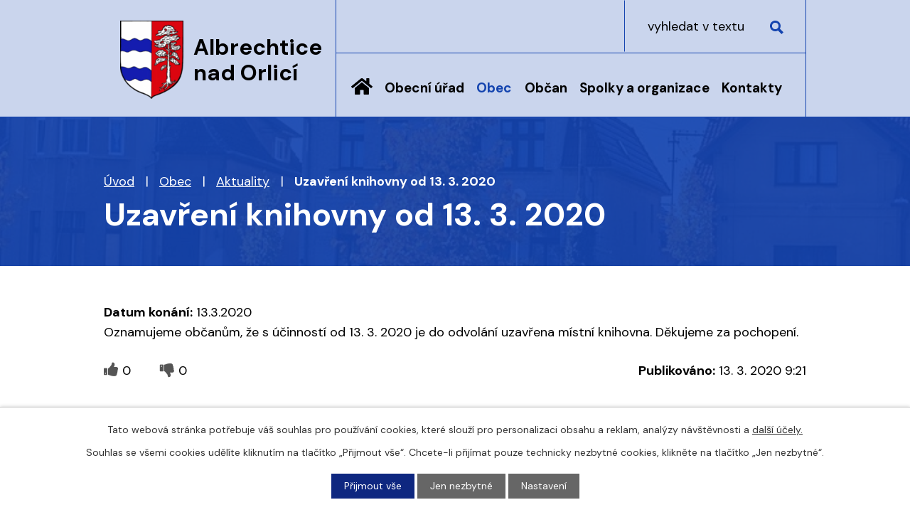

--- FILE ---
content_type: text/html; charset=utf-8
request_url: https://www.albrechtice-nad-orlici.cz/aktuality/uzavreni-knihovny-od-13-3-2020
body_size: 12419
content:
<!DOCTYPE html>
<html lang="cs" data-lang-system="cs">
	<head>



		<!--[if IE]><meta http-equiv="X-UA-Compatible" content="IE=EDGE"><![endif]-->
			<meta name="viewport" content="width=device-width, initial-scale=1, user-scalable=yes">
			<meta http-equiv="content-type" content="text/html; charset=utf-8" />
			<meta name="robots" content="index,follow" />
			<meta name="author" content="Antee s.r.o." />
			<meta name="description" content="Oznamujeme občanům, že s účinností od 13. 3. 2020 je do odvolání uzavřena místní knihovna. Děkujeme za pochopení." />
			<meta name="keywords" content="Albrechtice nad Orlicí, obec, Orlice, Týniště nad Orlicí, Poorlicko" />
			<meta name="google-site-verification" content="ro7iU48J7WLR62jJApGZ320OVyaLa1wU176JizpZOhk" />
			<meta name="viewport" content="width=device-width, initial-scale=1, user-scalable=yes" />
<title>Uzavření knihovny od 13. 3. 2020 | Albrechtice nad Orlicí</title>

		<link rel="stylesheet" type="text/css" href="https://cdn.antee.cz/jqueryui/1.8.20/css/smoothness/jquery-ui-1.8.20.custom.css?v=2" integrity="sha384-969tZdZyQm28oZBJc3HnOkX55bRgehf7P93uV7yHLjvpg/EMn7cdRjNDiJ3kYzs4" crossorigin="anonymous" />
		<link rel="stylesheet" type="text/css" href="/style.php?nid=Q1dR&amp;ver=1726553838" />
		<link rel="stylesheet" type="text/css" href="/css/libs.css?ver=1685025059" />
		<link rel="stylesheet" type="text/css" href="https://cdn.antee.cz/genericons/genericons/genericons.css?v=2" integrity="sha384-DVVni0eBddR2RAn0f3ykZjyh97AUIRF+05QPwYfLtPTLQu3B+ocaZm/JigaX0VKc" crossorigin="anonymous" />

		<script src="/js/jquery/jquery-3.0.0.min.js" ></script>
		<script src="/js/jquery/jquery-migrate-3.1.0.min.js" ></script>
		<script src="/js/jquery/jquery-ui.min.js" ></script>
		<script src="/js/jquery/jquery.ui.touch-punch.min.js" ></script>
		<script src="/js/libs.min.js?ver=1685025059" ></script>
		<script src="/js/ipo.min.js?ver=1685025035" ></script>
			<script src="/js/locales/cs.js?ver=1685013959" ></script>

			<script src='https://www.google.com/recaptcha/api.js?hl=cs&render=explicit' ></script>

		<link href="/uredni-deska?action=atom" type="application/atom+xml" rel="alternate" title="Úřední deska">
		<link href="/aktuality?action=atom" type="application/atom+xml" rel="alternate" title="Aktuality">
		<link href="/skola?action=atom" type="application/atom+xml" rel="alternate" title="Základní škola a mateřská škola Albrechtice n.O.">
		<link href="/podklady-pro-jednani-zastupitelstva?action=atom" type="application/atom+xml" rel="alternate" title="Podklady pro jednání zastupitelstva">
		<link href="/odpady?action=atom" type="application/atom+xml" rel="alternate" title="Odpady">
		<link href="/kalendar-starosty-aktualne?action=atom" type="application/atom+xml" rel="alternate" title="Kalendář starosty - aktuálně">
		<link href="/zpravodaj-obce?action=atom" type="application/atom+xml" rel="alternate" title="Zpravodaj">
		<link href="/rozpocet-rozpoctova-opatreni?action=atom" type="application/atom+xml" rel="alternate" title="Rozpočet, rozpočtová opatření">
<meta name="format-detection" content="telephone=no">
<link rel="preconnect" href="https://fonts.googleapis.com">
<link rel="preconnect" href="https://fonts.gstatic.com" crossorigin>
<link href="https://fonts.googleapis.com/css2?family=DM+Sans:wght@400;700&amp;display=fallback" rel="stylesheet">
<link href="/image.php?nid=591&amp;oid=9729807&amp;width=32" rel="icon" type="image/png">
<link rel="shortcut icon" href="/image.php?nid=591&amp;oid=9729807&amp;width=32">
<script>
//posun h1
ipo.api.live('h1', function(el) {
if( !document.getElementById('page9715581') && $("#system-menu").length != 1 && !$(".error").length )
{
if (window.innerWidth >= 1025)
{
$(el).wrap("<div class='wrapper-h1 layout-container' />");
$(".wrapper-h1").insertAfter("#iponavigation p");
}
}
});
//převod úvodní fotky na drobečkovou navigaci
ipo.api.live('body', function(el) {
if( ( !document.getElementById('page9715581') ) && ( !$(".error").length ) )
{
if( $(el).find(".subpage-background").length )
{
var image_back = $(el).find(".subpage-background .boxImage > div").attr("style");
$(el).find("#iponavigation").attr("style", image_back);
}
}
});
//funkce pro zobrazování a skrývání vyhledávání
ipo.api.live(".header-fulltext > a", function(el){
var ikonaLupa = $(el).find(".ikona-lupa");
$(el).click(function(e) {
e.preventDefault();
$(this).toggleClass("search-active");
$("body").toggleClass("search-active");
if($(this).hasClass("search-active"))
{
$(ikonaLupa).text('X');
$(ikonaLupa).attr("title","Zavřít vyhledávání");
}
else
{
$(this).removeClass("search-active");
$("body").removeClass("search-active");
$(ikonaLupa).attr("title","Otevřít vyhledávání");
$(".elasticSearchForm input[type=text]").val("");
}
$(".elasticSearchForm input[type=text]").focus();
});
});
ipo.api.live("body", function(el){
//přesun vyhledávání
$(el).find(".elasticSearchForm").appendTo(".header-fulltext");
//funkce pro zobrazování, skrývání vyhledávání a ovládání na desktopu
$(el).find(".elasticSearchForm input[type='text']").on("click change focus", function() {
if ( $(this).val() )
{
$(el).find(".elasticSearchForm").addClass("active");
}
else
{
$(el).find(".elasticSearchForm").removeClass("active");
}
});
});
//zjištění počet položek submenu
ipo.api.live('#ipotopmenuwrapper ul.topmenulevel2', function(el) {
$(el).find("> li").each(function( index, es ) {
if(index == 9)
{
$(el).addClass("two-column");
}
});
});
//označení položek, které mají submenu
ipo.api.live('#ipotopmenu ul.topmenulevel1 li.topmenuitem1', function(el) {
var submenu = $(el).find("ul.topmenulevel2");
if (window.innerWidth <= 1024)
{
if (submenu.length)
{
$(el).addClass("hasSubmenu");
$(el).find("> a").after("<span class='open-submenu' />");
}
}
});
//wrapnutí spanu do poležek první úrovně
ipo.api.live('#ipotopmenu ul.topmenulevel1 li.topmenuitem1 > a', function(el) {
if (window.innerWidth <= 1024)
{
$(el).wrapInner("<span>");
}
});
//rozbaleni menu
$(function() {
if (window.innerWidth <= 1024)
{
$(".topmenulevel1 > li.hasSubmenu").each(function( index, es ) {
if( $(es).hasClass("active") )
{
$(".topmenulevel1 > li.hasSubmenu.active ul.topmenulevel2").css("display","block");
$(".topmenulevel1 > li.hasSubmenu.active .open-submenu").addClass("see-more");
}
$(es).find(".open-submenu").click(function(e) {
if( $(es).hasClass("active") && $(this).hasClass("see-more") )
{
$(this).removeClass("see-more");
$(es).find("ul.topmenulevel2").css("display","none");
}
else{
$(this).toggleClass("see-more");
if($(this).hasClass("see-more")) {
$("ul.topmenulevel2").css("display","none");
$(this).next("ul.topmenulevel2").css("display","block");
$(".topmenulevel1 > li > a").removeClass("see-more");
$(this).addClass("see-more");
} else {
$(this).removeClass("see-more");
$(this).next("ul.topmenulevel2").css("display","none");
}
}
});
});
}
});
//záložky
$(document).ready(function() {
$(".zalozky-menu a").click(
function(e) {
e.preventDefault();
if ($(this).closest("li").attr("id") != "current") {
$(".zalozky-content").find("div[id^='tab']").hide();
$(".zalozky-menu li").attr("id", "");
$(this).parent().attr("id", "current");
$('#tab-' + $(this).parent().data('name')).fadeIn();
if ($(window).width() <= 1024) {
$('html, body').animate({
scrollTop: $('#tab-' + $(this).parent().data('name')).offset().top
}, 2000);
window.location.hash = "#" + $(this).parent().data("name");
}
}
}
);
$(".zalozky-content").find("[id^='tab']").hide();
var anchor = window.location.hash;
if (anchor) {
anchor = anchor.substr(1);
var element = window.document.getElementsByClassName("tab-" + anchor)[0];
if (element) {
$(".zalozky-menu li").attr("id","");
element.id = "current";
$(".zalozky-content #tab-" + anchor).fadeIn();
} else {
$(".zalozky-menu li:first").attr("id", "current");
$(".zalozky-content div:first").fadeIn();
}
} else {
$(".zalozky-menu li:first").attr("id", "current");
$(".zalozky-content div:first").fadeIn();
}
});
ipo.api.live("body", function(el){
//zjištění zda se jedná o stránku 404
if( $(el).find(".ipopagetext .error").length )
{
$(el).addClass("error-page");
}
//posun kalendare
$(el).find("#data-aggregator-calendar-9715625").appendTo(".kalendare #tab-kalendarOne");
$(el).find("#data-aggregator-calendar-9715619").appendTo(".kalendare #tab-kalendarTwo");
//přesun patičky
$(el).find("#ipocopyright").insertAfter("#ipocontainer");
//přidání třídy action-button
$(el).find(".backlink, .event.clearfix > a, .destination > p:last-child > a").addClass("action-button");
});
</script>
<link rel="preload" href="/image.php?nid=591&amp;oid=9729810&amp;width=89" as="image">
	</head>

	<body id="page2604848" class="subpage2604848 subpage5655111"
			
			data-nid="591"
			data-lid="CZ"
			data-oid="2604848"
			data-layout-pagewidth="1024"
			
			data-slideshow-timer="3"
			 data-ipo-article-id="444618"
						
				
				data-layout="responsive" data-viewport_width_responsive="1024"
			>



							<div id="snippet-cookiesConfirmation-euCookiesSnp">			<div id="cookieChoiceInfo" class="cookie-choices-info template_1">
					<p>Tato webová stránka potřebuje váš souhlas pro používání cookies, které slouží pro personalizaci obsahu a reklam, analýzy návštěvnosti a 
						<a class="cookie-button more" href="https://navody.antee.cz/cookies" target="_blank">další účely.</a>
					</p>
					<p>
						Souhlas se všemi cookies udělíte kliknutím na tlačítko „Přijmout vše“. Chcete-li přijímat pouze technicky nezbytné cookies, klikněte na tlačítko „Jen nezbytné“.
					</p>
				<div class="buttons">
					<a class="cookie-button action-button ajax" id="cookieChoiceButton" rel=”nofollow” href="/aktuality/uzavreni-knihovny-od-13-3-2020?do=cookiesConfirmation-acceptAll">Přijmout vše</a>
					<a class="cookie-button cookie-button--settings action-button ajax" rel=”nofollow” href="/aktuality/uzavreni-knihovny-od-13-3-2020?do=cookiesConfirmation-onlyNecessary">Jen nezbytné</a>
					<a class="cookie-button cookie-button--settings action-button ajax" rel=”nofollow” href="/aktuality/uzavreni-knihovny-od-13-3-2020?do=cookiesConfirmation-openSettings">Nastavení</a>
				</div>
			</div>
</div>				<div id="ipocontainer">

			<div class="menu-toggler">

				<span>Menu</span>
				<span class="genericon genericon-menu"></span>
			</div>

			<span id="back-to-top">

				<i class="fa fa-angle-up"></i>
			</span>

			<div id="ipoheader">

				<div class="header-inner__container">
	<div class="row header-inner flex-container layout-container">
		<div class="logo">
			<a title="Albrechtice nad Orlicí" href="/" class="header-logo">
				<span class="znak">
					<img src="/image.php?nid=591&amp;oid=9729810&amp;width=89" width="89" height="110" alt="Albrechtice nad Orlicí">
				</span>
				<span class="nazev-obce">Albrechtice <br>nad Orlicí</span>
			</a>
		</div>
		<div class="header-fulltext">
			<a href="#"><span title="Otevřít vyhledávání" class="ikona-lupa">Ikona</span></a>
		</div>
	</div>
</div>



<div class="subpage-background">
	
		 
		<div class="boxImage">
			<div style="background-image:url(/image.php?oid=9729809&amp;nid=591&amp;width=2000);">image</div>
		</div>
		 
		
	
</div>			</div>

			<div id="ipotopmenuwrapper">

				<div id="ipotopmenu">
<h4 class="hiddenMenu">Horní menu</h4>
<ul class="topmenulevel1"><li class="topmenuitem1 noborder" id="ipomenu9715581"><a href="/">Úvod</a></li><li class="topmenuitem1" id="ipomenu13998"><a href="/obecni-urad">Obecní úřad</a><ul class="topmenulevel2"><li class="topmenuitem2" id="ipomenu13999"><a href="/zakladni-informace">Základní informace</a></li><li class="topmenuitem2" id="ipomenu14000"><a href="/personalni-obsazeni">Personální obsazení</a></li><li class="topmenuitem2" id="ipomenu4179784"><a href="/povinne-zverejnovane-informace">Povinně zveřejňované informace</a></li><li class="topmenuitem2" id="ipomenu14001"><a href="/poskytovani-informaci-prijem-podani">Poskytování informací, příjem podání</a></li><li class="topmenuitem2" id="ipomenu14002"><a href="/obecne-zavazne-vyhlasky-zakony-">Obecně závazné vyhlášky, zákony </a></li><li class="topmenuitem2" id="ipomenu4269608"><a href="/usneseni-zastupitelstva-obce">Usnesení zastupitelstva obce</a></li><li class="topmenuitem2" id="ipomenu9715704"><a href="/rozpocet-rozpoctova-opatreni">Rozpočet, rozpočtová opatření</a></li><li class="topmenuitem2" id="ipomenu9715922"><a href="https://cro.justice.cz/" target="_blank">Registr oznámení</a></li><li class="topmenuitem2" id="ipomenu9715586"><a href="/odpady">Odpady</a></li><li class="topmenuitem2" id="ipomenu2535749"><a href="/uredni-deska">Úřední deska</a></li><li class="topmenuitem2" id="ipomenu2535750"><a href="/elektronicka-podatelna">Elektronická podatelna</a></li><li class="topmenuitem2" id="ipomenu2483438"><a href="/verejne-zakazky">Veřejné zakázky</a></li><li class="topmenuitem2" id="ipomenu7634957"><a href="/cenik-sluzeb-obecniho-uradu">Ceník služeb obecního úřadu</a></li><li class="topmenuitem2" id="ipomenu6317800"><a href="/gdpr">GDPR</a></li></ul></li><li class="topmenuitem1 active" id="ipomenu5655111"><a href="/obec">Obec</a><ul class="topmenulevel2"><li class="topmenuitem2 active" id="ipomenu2604848"><a href="/aktuality">Aktuality</a></li><li class="topmenuitem2" id="ipomenu7917926"><a href="/dotace">Dotace</a><ul class="topmenulevel3"><li class="topmenuitem3" id="ipomenu7917938"><a href="/detske-hriste-pro-deti-z-albrechtic-nad-orlici">Dětské hřiště pro děti z Albrechtic nad Orlicí</a></li><li class="topmenuitem3" id="ipomenu7975610"><a href="/albrechtice-nad-orlici-dopravni-automobil">Albrechtice nad Orlicí - dopravní automobil</a></li><li class="topmenuitem3" id="ipomenu7987577"><a href="/protipovodnova-opatreni-pro-obec-albrechtice-nad-orlici">Protipovodňová opatření pro obec Albrechtice nad Orlicí</a></li><li class="topmenuitem3" id="ipomenu8686220"><a href="/rekonstrukce-verejneho-osvetleni-albrechtice-nad-orlici-priloz-ke-kabelovym-rozvodum-cez-distribuce-as">Rekonstrukce veřejného osvětlení, Albrechtice nad Orlicí – přílož ke kabelovým rozvodům ČEZ Distribuce, a.s.</a></li><li class="topmenuitem3" id="ipomenu8686592"><a href="/stavebni-upravy-mistni-komunikace-ul-zahradni">Stavební úpravy místní komunikace ul. Zahradní</a></li><li class="topmenuitem3" id="ipomenu9828934"><a href="/dotacni-program-motivacni-system-k-prihlaseni-k-trvalemu-pobytu-v-obci-albrechtice-nad-orlici">Dotační program: Motivační systém k přihlášení k trvalému pobytu v obci Albrechtice nad Orlicí.</a></li><li class="topmenuitem3" id="ipomenu12441123"><a href="/hasicsky-prives-a-dychaci-pristroje-pro-jsdh-albrechtice-nad-orlici">Hasičský přívěs a dýchací přístroje pro JSDH Albrechtice nad Orlicí</a></li><li class="topmenuitem3" id="ipomenu12525259"><a href="/bezpecna-cesta-za-kulturou-i-sportem">Bezpečná cesta za kulturou i sportem</a></li></ul></li><li class="topmenuitem2" id="ipomenu3160867"><a href="/fotogalerie">Fotogalerie</a></li><li class="topmenuitem2" id="ipomenu9715643"><a href="/zpravodaj-obce">Zpravodaj</a></li><li class="topmenuitem2" id="ipomenu2445610"><a href="/knihovna">Knihovna</a></li><li class="topmenuitem2" id="ipomenu4476901"><a href="/registrace-sms">Registrace SMS</a></li><li class="topmenuitem2" id="ipomenu9715791"><a href="https://www.kostelecno.cz/uzemni-plan-albrechtice-nad-orlici" target="_blank">Územní plán obce</a></li><li class="topmenuitem2" id="ipomenu9715782"><a href="https://www.portalobce.cz/povodnovy-plan/albrechtice-nad-orlici/" target="_blank">Povodňový plán obce</a></li><li class="topmenuitem2" id="ipomenu5895311"><a href="/investicni-akce">Investiční akce</a><ul class="topmenulevel3"><li class="topmenuitem3" id="ipomenu9719314"><a href="/rekonstrukce-ul-stepanovska">Rekonstrukce ul. Štěpánovská</a></li><li class="topmenuitem3" id="ipomenu5895316"><a href="/vystavba-rd-pod-strani">Výstavba RD Pod Strání</a></li><li class="topmenuitem3" id="ipomenu5899449"><a href="/novostavba-materske-skoly">Novostavba mateřské školy</a></li><li class="topmenuitem3" id="ipomenu5899497"><a href="/iii-3051-albrechtice-n-o-chodnik-ke-hristi">III/3051 Albrechtice n.O. 2. etapa, chodník ke hřišti</a></li><li class="topmenuitem3" id="ipomenu5899766"><a href="/ii-305-tyniste-n-o-albrechtice-n-o">II/305 Týniště n.O. - Albrechtice n.O.</a></li></ul></li><li class="topmenuitem2" id="ipomenu3037315"><a href="/turisticke-cile">Turistické cíle</a></li><li class="topmenuitem2" id="ipomenu3037323"><a href="/co-se-deje-v-okoli">Co se děje v okolí</a></li><li class="topmenuitem2" id="ipomenu14143"><a href="/historie">Historie</a></li><li class="topmenuitem2" id="ipomenu2535759"><a href="/znak-a-prapor">Znak a prapor</a></li><li class="topmenuitem2" id="ipomenu72272"><a href="/cestny-obcan-josef-tuzil">Čestný občan Josef Tužil</a></li><li class="topmenuitem2" id="ipomenu7612993"><a href="/sportovni-areal-sokolak">Sportovní areál Sokolák</a></li><li class="topmenuitem2" id="ipomenu11015913"><a href="/strategicky-plan-rozvoje-obce">Strategický plán rozvoje obce</a></li><li class="topmenuitem2" id="ipomenu11062359"><a href="/medailonek-obce">Medailonek obce</a></li></ul></li><li class="topmenuitem1" id="ipomenu5655163"><a href="/obcan">Občan</a><ul class="topmenulevel2"><li class="topmenuitem2" id="ipomenu7609881"><a href="/mistni-poplatky">Poplatky a formuláře</a></li><li class="topmenuitem2" id="ipomenu7610371"><a href="/Zivotni-situace-caste-otazky">Životní situace, časté otázky</a></li><li class="topmenuitem2" id="ipomenu4685992"><a href="/nabidky-prace-v-regionu">Nabídky práce v regionu</a></li><li class="topmenuitem2" id="ipomenu7676641"><a href="/hrbitov">Hřbitov</a></li><li class="topmenuitem2" id="ipomenu3305257"><a href="/ztraty-a-nalezy">Ztráty a nálezy</a></li></ul></li><li class="topmenuitem1" id="ipomenu14144"><a href="/spolky-a-organizace">Spolky a organizace</a><ul class="topmenulevel2"><li class="topmenuitem2" id="ipomenu11062287"><a href="/cesky-zahradkarsky-svaz-albrechtice-nad-orlici">Český zahrádkářský svaz Albrechtice nad Orlicí</a></li><li class="topmenuitem2" id="ipomenu5694615"><a href="/honebni-spolecenstvo">Honební společenstvo</a></li><li class="topmenuitem2" id="ipomenu10763183"><a href="/lesni-klub-kaminek">Lesní klub Kamínek</a></li><li class="topmenuitem2" id="ipomenu2535821"><a href="/myslivecky-spolek-zelene-haje">Myslivecký spolek Zelené háje</a></li><li class="topmenuitem2" id="ipomenu5694592"><a href="/oddil-orientacniho-behu">Oddíl orientačního běhu</a></li><li class="topmenuitem2" id="ipomenu2738403"><a href="/sdh-albrechtice-nad-orlici">SDH Albrechtice nad Orlicí</a></li><li class="topmenuitem2" id="ipomenu20182"><a href="/sk-albrechtice-n-o">SK Albrechtice n. O.</a></li><li class="topmenuitem2" id="ipomenu20181"><a href="/tj-sokol">TJ Sokol</a></li><li class="topmenuitem2" id="ipomenu3846772"><a href="/skola">Základní škola a mateřská škola Albrechtice n.O.</a></li></ul></li><li class="topmenuitem1" id="ipomenu9715580"><a href="/kontakty">Kontakty</a></li></ul>
					<div class="cleartop"></div>
				</div>
			</div>
			<div id="ipomain">
				<div class="elasticSearchForm elasticSearch-container" id="elasticSearch-form-9715582" >
	<h4 class="newsheader">Vyhledat</h4>
	<div class="newsbody">
<form action="/aktuality/uzavreni-knihovny-od-13-3-2020?do=mainSection-elasticSearchForm-9715582-form-submit" method="post" id="frm-mainSection-elasticSearchForm-9715582-form">
<label hidden="" for="frmform-q">Fulltextové vyhledávání</label><input type="text" placeholder="Vyhledat v textu" autocomplete="off" name="q" id="frmform-q" value=""> 			<input type="submit" value="Hledat" class="action-button">
			<div class="elasticSearch-autocomplete"></div>
</form>
	</div>
</div>

<script >

	app.index.requireElasticSearchAutocomplete('frmform-q', "\/vyhledat?do=autocomplete");
</script>

				<div id="ipomainframe">
					<div id="ipopage">
<div id="iponavigation">
	<h5 class="hiddenMenu">Drobečková navigace</h5>
	<p>
			<a href="/">Úvod</a> <span class="separator">&gt;</span>
			<a href="/obec">Obec</a> <span class="separator">&gt;</span>
			<a href="/aktuality">Aktuality</a> <span class="separator">&gt;</span>
			<span class="currentPage">Uzavření knihovny od 13. 3. 2020</span>
	</p>

</div>
						<div class="ipopagetext">
							<div class="blog view-detail content">
								
								<h1>Uzavření knihovny od 13. 3. 2020</h1>

<div id="snippet--flash"></div>
								
																	

<hr class="cleaner">




<hr class="cleaner">

<div class="article">
			<div class="dates table-row auto">
			<span class="box-by-content">Datum konání:</span>
			<div class="type-datepicker">13.3.2020</div>
		</div>
			

	<div class="paragraph text clearfix">
<p>Oznamujeme občanům, že s účinností od 13. 3. 2020 je do odvolání uzavřena místní knihovna. Děkujeme za pochopení.</p>	</div>
		
<div id="snippet--images"><div class="images clearfix">

	</div>
</div>


<div id="snippet--uploader"></div>			<div class="article-footer">
							<div id="snippet-assessment-assessment449450"><div class="ratings">
	<div class="ratings-item">
		<a class="like ajax" href="/aktuality/uzavreni-knihovny-od-13-3-2020?assessment-id=449450&amp;assessment-value=1&amp;do=assessment-assess" title="líbí se mi" rel="nofollow"><i class="fa fa-thumbs-up"></i></a>
		<span title="0 lidem se toto líbí">0</span>
	</div>
	<div class="ratings-item">
		<a class="dislike ajax" href="/aktuality/uzavreni-knihovny-od-13-3-2020?assessment-id=449450&amp;assessment-value=0&amp;do=assessment-assess" title="nelíbí se mi" rel="nofollow"><i class="fa fa-thumbs-down"></i></a>
		<span title="0 lidem se toto nelíbí">0</span>
	</div>
</div>
</div>						<div class="published"><span>Publikováno:</span> 13. 3. 2020 9:21</div>

					</div>
	
</div>

<hr class="cleaner">
<div class="content-paginator clearfix">
	<span class="linkprev">
		<a href="/aktuality/informace-pro-cestujici-omezeni-provozu-autobusovych-linek">

			<span class="linkprev-chevron">
				<i class="fa fa-angle-left"></i>
			</span>
			<span class="linkprev-text">
				<span class="linkprev-title">Informace pro…</span>
				<span class="linkprev-date">Datum konání: 16. 3. 2020 </span>
			</span>
		</a>
	</span>
	<span class="linkback">
		<a href='/aktuality'>
			<span class="linkback-chevron">
				<i class="fa fa-undo"></i>
			</span>
			<span class="linkback-text">
				<span>Zpět na přehled</span>
			</span>
		</a>
	</span>
	<span class="linknext">
		<a href="/aktuality/krizova-opatreni-covid-19">

			<span class="linknext-chevron">
				<i class="fa fa-angle-right"></i>
			</span>
			<span class="linknext-text">
				<span class="linknext-title">Krizová opatření -…</span>
				<span class="linknext-date">Datum konání: 13. 3. 2020 </span>
			</span>
		</a>
	</span>
</div>

		
															</div>
						</div>
					</div>


					

					

					<div class="hrclear"></div>
					<div id="ipocopyright">
<div class="copyright">
	<div class="row copyright__inner flex-container layout-container">
	<div class="copy-info">
		<h5>Albrechtice nad Orlicí</h5>
		<h5>Adresa</h5>
		<p>
			Na Výsluní 275<br>
			517 22 Albrechtice nad Orlicí<br><br>
			<a href="tel:+420494371425">+420 494 371 425</a><br>
			<a href="mailto:albrechtice@nadorlici.cz">albrechtice@nadorlici.cz</a>
		</p>
		<h5>Úřední hodiny</h5>
		<p><strong>Pondělí: </strong>8.00 - 12.00 | 13.00 - 17.00</p>
		<p><strong>Úterý: </strong>8.00 - 12.00</p>
		<p><strong>Středa: </strong>8.00 - 12.00 | 13.00 - 17.00</p>
		<p><strong>Čtvrtek: </strong>8.00 - 12.00</p>
	</div>
	<div class="kalendare">
		<ul class="zalozky-menu flex-container">
			<li class="tab-kalendarOne" data-name="kalendarOne"><a href="#">Kalendář starosty</a></li>
			<li class="tab-kalendarTwo" data-name="kalendarTwo"><a href="#">Kalendář akcí</a></li>
		</ul>
		<div class="zalozky-content">
			<div id="tab-kalendarOne"></div>
			<div id="tab-kalendarTwo"></div>
		</div>
	</div>
</div>
<div class="row antee">
	<div class="layout-container">
		© 2025 Albrechtice nad Orlicí, <a href="mailto:albrechtice@wo.cz">Kontaktovat webmastera</a>, <span id="links"><a href="/mapa-stranek">Mapa stránek</a>, <a href="/prohlaseni-o-pristupnosti">Prohlášení o přístupnosti</a></span><br>ANTEE s.r.o. - <a href="https://www.antee.cz" rel="nofollow">Tvorba webových stránek</a>, Redakční systém IPO
	</div>
</div>
</div>
					</div>
					<div id="ipostatistics">
<script >
	var _paq = _paq || [];
	_paq.push(['disableCookies']);
	_paq.push(['trackPageView']);
	_paq.push(['enableLinkTracking']);
	(function() {
		var u="https://matomo.antee.cz/";
		_paq.push(['setTrackerUrl', u+'piwik.php']);
		_paq.push(['setSiteId', 2891]);
		var d=document, g=d.createElement('script'), s=d.getElementsByTagName('script')[0];
		g.defer=true; g.async=true; g.src=u+'piwik.js'; s.parentNode.insertBefore(g,s);
	})();
</script>
<script >
	$(document).ready(function() {
		$('a[href^="mailto"]').on("click", function(){
			_paq.push(['setCustomVariable', 1, 'Click mailto','Email='+this.href.replace(/^mailto:/i,'') + ' /Page = ' +  location.href,'page']);
			_paq.push(['trackGoal', null]);
			_paq.push(['trackPageView']);
		});

		$('a[href^="tel"]').on("click", function(){
			_paq.push(['setCustomVariable', 1, 'Click telefon','Telefon='+this.href.replace(/^tel:/i,'') + ' /Page = ' +  location.href,'page']);
			_paq.push(['trackPageView']);
		});
	});
</script>
					</div>

					<div id="ipofooter">
						<!-- <div class="rozhlas-banner-container"><a class="rozhlas-banner__icon animated pulse" title="Zobrazit mobilní rozhlas" href="#"> <img src="/img/mobilni-rozhlas/banner_icon.png" alt="logo" /> <span class="rozhlas-title">Mobilní <br />Rozhlas</span> <span class="rozhlas-subtitle">Novinky z úřadu přímo do vašeho telefonu</span> </a>
	<div class="rozhlas-banner">
		<div class="rozhlas-banner__close"><a title="zavřít"><img src="/img/mobilni-rozhlas/banner_close-icon.svg" alt="zavřít" /></a></div>
		<div class="rozhlas-banner__logo"><a title="Mobilní rozhlas" href="https://www.mobilnirozhlas.cz/" target="_blank" rel="noopener noreferrer"> <img src="/img/mobilni-rozhlas/banner_mr_logo-dark.svg" alt="mobilní rozhlas" /> </a></div>
		<div class="rozhlas-banner__text"><span>Důležité informace ze samosprávy <br />přímo do telefonu</span></div>
		<div class="rozhlas-banner__image"><img src="/img/mobilni-rozhlas/banner_foto.png" alt="foto aplikace" /></div>
		<div class="rozhlas-banner__cta"><a class="rozhlas-banner-btn rozhlas-banner-btn--telefon" title="Odebírat" href="https://albrechtice-nad-orlici.mobilnirozhlas.cz/registrace" target="_blank" rel="noopener noreferrer"> Odebírat zprávy do telefonu </a> <a class="rozhlas-banner-btn rozhlas-banner-btn--nastenka" title="Nástěnka" href="https://albrechtice-nad-orlici.mobilnirozhlas.cz/" target="_blank" rel="noopener noreferrer"> Zobrazit nástěnku </a> <a class="rozhlas-banner-btn rozhlas-banner-btn--app" title="Aplikace" href="http://ipopage/?oid=8292340"> Stáhnout mobilní aplikaci </a></div>
	</div>
</div> -->
<script>// <![CDATA[
	ipo.api.live('.rozhlas-banner-container', function(el) {
		$('.rozhlas-banner__icon').click(function(e) {
			$(el).toggleClass('open')
			if ($(el).hasClass('open')) {
				$('.rozhlas-banner').css('display', 'block')
			} else {
				$(el).removeClass('open')
				$('.rozhlas-banner').css('display', 'none')
			}
			e.preventDefault()
		})
		$('.rozhlas-banner__close a').click(function(e) {
			$(el).removeClass('open')
			$(el).find('.rozhlas-banner').css('display', 'none')
		})
	})
	// ]]></script><div class="data-aggregator-calendar" id="data-aggregator-calendar-9715619">
	<h4 class="newsheader">Kalendář akcí</h4>
	<div class="newsbody">
<div id="snippet-footerSection-dataAggregatorCalendar-9715619-cal"><div class="blog-cal ui-datepicker-inline ui-datepicker ui-widget ui-widget-content ui-helper-clearfix ui-corner-all">
	<div class="ui-datepicker-header ui-widget-header ui-helper-clearfix ui-corner-all">
		<a class="ui-datepicker-prev ui-corner-all ajax" href="/aktuality/uzavreni-knihovny-od-13-3-2020?footerSection-dataAggregatorCalendar-9715619-date=202510&amp;do=footerSection-dataAggregatorCalendar-9715619-reload" title="Předchozí měsíc">
			<span class="ui-icon ui-icon-circle-triangle-w">Předchozí</span>
		</a>
		<a class="ui-datepicker-next ui-corner-all ajax" href="/aktuality/uzavreni-knihovny-od-13-3-2020?footerSection-dataAggregatorCalendar-9715619-date=202512&amp;do=footerSection-dataAggregatorCalendar-9715619-reload" title="Následující měsíc">
			<span class="ui-icon ui-icon-circle-triangle-e">Následující</span>
		</a>
		<div class="ui-datepicker-title">Listopad 2025</div>
	</div>
	<table class="ui-datepicker-calendar">
		<thead>
			<tr>
				<th title="Pondělí">P</th>
				<th title="Úterý">Ú</th>
				<th title="Středa">S</th>
				<th title="Čtvrtek">Č</th>
				<th title="Pátek">P</th>
				<th title="Sobota">S</th>
				<th title="Neděle">N</th>
			</tr>

		</thead>
		<tbody>
			<tr>

				<td>

						<span class="tooltip ui-state-default ui-datepicker-other-month">27</span>
				</td>
				<td>

						<span class="tooltip ui-state-default day-off holiday ui-datepicker-other-month" title="Den vzniku samostatného československého státu">28</span>
				</td>
				<td>

						<span class="tooltip ui-state-default ui-datepicker-other-month">29</span>
				</td>
				<td>

					<a data-tooltip-content="#tooltip-content-calendar-20251030-9715619" class="tooltip ui-state-default ui-datepicker-other-month" href="/aktuality/halloweensky-pruvod-30-10-2025" title="Halloweenský průvod - 30. 10. 2025">30</a>
					<div class="tooltip-wrapper">
						<div id="tooltip-content-calendar-20251030-9715619">
							<div>Halloweenský průvod - 30. 10. 2025</div>
						</div>
					</div>
				</td>
				<td>

						<span class="tooltip ui-state-default ui-datepicker-other-month">31</span>
				</td>
				<td>

						<span class="tooltip ui-state-default saturday day-off">1</span>
				</td>
				<td>

						<span class="tooltip ui-state-default sunday day-off">2</span>
				</td>
			</tr>
			<tr>

				<td>

					<a data-tooltip-content="#tooltip-content-calendar-20251103-9715619" class="tooltip ui-state-default" href="/aktuality/tyden-vzdelavani-dospelych-v-kralovehradeckem-kraji" title="Týden vzdělávání dospělých v Královéhradeckém kraji">3</a>
					<div class="tooltip-wrapper">
						<div id="tooltip-content-calendar-20251103-9715619">
							<div>Týden vzdělávání dospělých v Královéhradeckém kraji</div>
						</div>
					</div>
				</td>
				<td>

					<a data-tooltip-content="#tooltip-content-calendar-20251104-9715619" class="tooltip ui-state-default ui-state-highlight ui-state-active" href="/aktuality/tyden-vzdelavani-dospelych-v-kralovehradeckem-kraji" title="Týden vzdělávání dospělých v Královéhradeckém kraji">4</a>
					<div class="tooltip-wrapper">
						<div id="tooltip-content-calendar-20251104-9715619">
							<div>Týden vzdělávání dospělých v Královéhradeckém kraji</div>
						</div>
					</div>
				</td>
				<td>

					<a data-tooltip-content="#tooltip-content-calendar-20251105-9715619" class="tooltip ui-state-default" href="/aktuality/tyden-vzdelavani-dospelych-v-kralovehradeckem-kraji" title="Týden vzdělávání dospělých v Královéhradeckém kraji">5</a>
					<div class="tooltip-wrapper">
						<div id="tooltip-content-calendar-20251105-9715619">
							<div>Týden vzdělávání dospělých v Královéhradeckém kraji</div>
						</div>
					</div>
				</td>
				<td>

					<a data-tooltip-content="#tooltip-content-calendar-20251106-9715619" class="tooltip ui-state-default" href="/aktuality/tyden-vzdelavani-dospelych-v-kralovehradeckem-kraji" title="Týden vzdělávání dospělých v Královéhradeckém kraji">6</a>
					<div class="tooltip-wrapper">
						<div id="tooltip-content-calendar-20251106-9715619">
							<div>Týden vzdělávání dospělých v Královéhradeckém kraji</div>
						</div>
					</div>
				</td>
				<td>

					<a data-tooltip-content="#tooltip-content-calendar-20251107-9715619" class="tooltip ui-state-default" href="/aktuality/tyden-vzdelavani-dospelych-v-kralovehradeckem-kraji" title="Týden vzdělávání dospělých v Královéhradeckém kraji">7</a>
					<div class="tooltip-wrapper">
						<div id="tooltip-content-calendar-20251107-9715619">
							<div>Týden vzdělávání dospělých v Královéhradeckém kraji</div>
						</div>
					</div>
				</td>
				<td>

						<span class="tooltip ui-state-default saturday day-off">8</span>
				</td>
				<td>

						<span class="tooltip ui-state-default sunday day-off">9</span>
				</td>
			</tr>
			<tr>

				<td>

						<span class="tooltip ui-state-default">10</span>
				</td>
				<td>

						<span class="tooltip ui-state-default">11</span>
				</td>
				<td>

						<span class="tooltip ui-state-default">12</span>
				</td>
				<td>

						<span class="tooltip ui-state-default">13</span>
				</td>
				<td>

						<span class="tooltip ui-state-default">14</span>
				</td>
				<td>

						<span class="tooltip ui-state-default saturday day-off">15</span>
				</td>
				<td>

						<span class="tooltip ui-state-default sunday day-off">16</span>
				</td>
			</tr>
			<tr>

				<td>

						<span class="tooltip ui-state-default day-off holiday" title="Den boje za svobodu a demokracii">17</span>
				</td>
				<td>

						<span class="tooltip ui-state-default">18</span>
				</td>
				<td>

						<span class="tooltip ui-state-default">19</span>
				</td>
				<td>

						<span class="tooltip ui-state-default">20</span>
				</td>
				<td>

						<span class="tooltip ui-state-default">21</span>
				</td>
				<td>

					<a data-tooltip-content="#tooltip-content-calendar-20251122-9715619" class="tooltip ui-state-default saturday day-off" href="/aktuality/zveme-dobrovolniky-na-sazeni-ovocnych-stromku-22112025" title="Zveme dobrovolníky na sázení ovocných stromků - 22.11.2025">22</a>
					<div class="tooltip-wrapper">
						<div id="tooltip-content-calendar-20251122-9715619">
							<div>Zveme dobrovolníky na sázení ovocných stromků - 22.11.2025</div>
						</div>
					</div>
				</td>
				<td>

						<span class="tooltip ui-state-default sunday day-off">23</span>
				</td>
			</tr>
			<tr>

				<td>

						<span class="tooltip ui-state-default">24</span>
				</td>
				<td>

						<span class="tooltip ui-state-default">25</span>
				</td>
				<td>

						<span class="tooltip ui-state-default">26</span>
				</td>
				<td>

						<span class="tooltip ui-state-default">27</span>
				</td>
				<td>

						<span class="tooltip ui-state-default">28</span>
				</td>
				<td>

						<span class="tooltip ui-state-default saturday day-off">29</span>
				</td>
				<td>

						<span class="tooltip ui-state-default sunday day-off">30</span>
				</td>
			</tr>
		</tbody>
	</table>
</div>
</div>	</div>
</div>
<div class="data-aggregator-calendar" id="data-aggregator-calendar-9715625">
	<h4 class="newsheader">Kalendář starosty</h4>
	<div class="newsbody">
<div id="snippet-footerSection-dataAggregatorCalendar-9715625-cal"><div class="blog-cal ui-datepicker-inline ui-datepicker ui-widget ui-widget-content ui-helper-clearfix ui-corner-all">
	<div class="ui-datepicker-header ui-widget-header ui-helper-clearfix ui-corner-all">
		<a class="ui-datepicker-prev ui-corner-all ajax" href="/aktuality/uzavreni-knihovny-od-13-3-2020?footerSection-dataAggregatorCalendar-9715625-date=202510&amp;do=footerSection-dataAggregatorCalendar-9715625-reload" title="Předchozí měsíc">
			<span class="ui-icon ui-icon-circle-triangle-w">Předchozí</span>
		</a>
		<a class="ui-datepicker-next ui-corner-all ajax" href="/aktuality/uzavreni-knihovny-od-13-3-2020?footerSection-dataAggregatorCalendar-9715625-date=202512&amp;do=footerSection-dataAggregatorCalendar-9715625-reload" title="Následující měsíc">
			<span class="ui-icon ui-icon-circle-triangle-e">Následující</span>
		</a>
		<div class="ui-datepicker-title">Listopad 2025</div>
	</div>
	<table class="ui-datepicker-calendar">
		<thead>
			<tr>
				<th title="Pondělí">P</th>
				<th title="Úterý">Ú</th>
				<th title="Středa">S</th>
				<th title="Čtvrtek">Č</th>
				<th title="Pátek">P</th>
				<th title="Sobota">S</th>
				<th title="Neděle">N</th>
			</tr>

		</thead>
		<tbody>
			<tr>

				<td>

						<span class="tooltip ui-state-default ui-datepicker-other-month">27</span>
				</td>
				<td>

						<span class="tooltip ui-state-default day-off holiday ui-datepicker-other-month" title="Den vzniku samostatného československého státu">28</span>
				</td>
				<td>

						<span class="tooltip ui-state-default ui-datepicker-other-month">29</span>
				</td>
				<td>

						<span class="tooltip ui-state-default ui-datepicker-other-month">30</span>
				</td>
				<td>

						<span class="tooltip ui-state-default ui-datepicker-other-month">31</span>
				</td>
				<td>

						<span class="tooltip ui-state-default saturday day-off">1</span>
				</td>
				<td>

						<span class="tooltip ui-state-default sunday day-off">2</span>
				</td>
			</tr>
			<tr>

				<td>

						<span class="tooltip ui-state-default">3</span>
				</td>
				<td>

					<a data-tooltip-content="#tooltip-content-calendar-20251104-9715625" class="tooltip ui-state-default ui-state-highlight ui-state-active" href="/kalendar-starosty-aktualne/1000-pracovni-skupina-financovani-map-kostelecko-04112025" title="10:00 Pracovní skupina Financování MAP Kostelecko">4</a>
					<div class="tooltip-wrapper">
						<div id="tooltip-content-calendar-20251104-9715625">
							<div>10:00 Pracovní skupina Financování MAP Kostelecko</div>
						</div>
					</div>
				</td>
				<td>

						<span class="tooltip ui-state-default">5</span>
				</td>
				<td>

						<span class="tooltip ui-state-default">6</span>
				</td>
				<td>

						<span class="tooltip ui-state-default">7</span>
				</td>
				<td>

						<span class="tooltip ui-state-default saturday day-off">8</span>
				</td>
				<td>

						<span class="tooltip ui-state-default sunday day-off">9</span>
				</td>
			</tr>
			<tr>

				<td>

						<span class="tooltip ui-state-default">10</span>
				</td>
				<td>

						<span class="tooltip ui-state-default">11</span>
				</td>
				<td>

						<span class="tooltip ui-state-default">12</span>
				</td>
				<td>

						<span class="tooltip ui-state-default">13</span>
				</td>
				<td>

						<span class="tooltip ui-state-default">14</span>
				</td>
				<td>

						<span class="tooltip ui-state-default saturday day-off">15</span>
				</td>
				<td>

						<span class="tooltip ui-state-default sunday day-off">16</span>
				</td>
			</tr>
			<tr>

				<td>

					<a data-tooltip-content="#tooltip-content-calendar-20251117-9715625" class="tooltip ui-state-default day-off holiday" href="/kalendar-starosty-aktualne/teambuilding-se-zsms-albrechtice-n-o" title="Teambuilding se ZŠMŠ Albrechtice n. O.">17</a>
					<div class="tooltip-wrapper">
						<div id="tooltip-content-calendar-20251117-9715625">
							<div>Teambuilding se ZŠMŠ Albrechtice n. O.</div>
						</div>
					</div>
				</td>
				<td>

					<a data-tooltip-content="#tooltip-content-calendar-20251118-9715625" class="tooltip ui-state-default" href="/kalendar-starosty-aktualne/teambuilding-se-zsms-albrechtice-n-o" title="Teambuilding se ZŠMŠ Albrechtice n. O.">18</a>
					<div class="tooltip-wrapper">
						<div id="tooltip-content-calendar-20251118-9715625">
							<div>Teambuilding se ZŠMŠ Albrechtice n. O.</div>
						</div>
					</div>
				</td>
				<td>

					<a data-tooltip-content="#tooltip-content-calendar-20251119-9715625" class="tooltip ui-state-default" href="/kalendar-starosty-aktualne/1500-kontrolni-vybor-19112025" title="15:00 Kontrolní výbor">19</a>
					<div class="tooltip-wrapper">
						<div id="tooltip-content-calendar-20251119-9715625">
							<div>15:00 Kontrolní výbor</div>
						</div>
					</div>
				</td>
				<td>

					<a data-tooltip-content="#tooltip-content-calendar-20251120-9715625" class="tooltip ui-state-default" href="/kalendar-starosty-aktualne/900-setkani-starostu-kralovehradeckeho-kraje-lazne-belohrad-20112025" title="9:00 Setkání starostů Královéhradeckého kraje Lázně Bělohrad">20</a>
					<div class="tooltip-wrapper">
						<div id="tooltip-content-calendar-20251120-9715625">
							<div>9:00 Setkání starostů Královéhradeckého kraje Lázně Bělohrad</div>
						</div>
					</div>
				</td>
				<td>

						<span class="tooltip ui-state-default">21</span>
				</td>
				<td>

					<a data-tooltip-content="#tooltip-content-calendar-20251122-9715625" class="tooltip ui-state-default saturday day-off" href="/kalendar-starosty-aktualne/1000-sazeni-aleje-u-hrbitova-22112025" title="10:00 Sázení aleje u hřbitova">22</a>
					<div class="tooltip-wrapper">
						<div id="tooltip-content-calendar-20251122-9715625">
							<div>10:00 Sázení aleje u hřbitova</div>
						</div>
					</div>
				</td>
				<td>

						<span class="tooltip ui-state-default sunday day-off">23</span>
				</td>
			</tr>
			<tr>

				<td>

						<span class="tooltip ui-state-default">24</span>
				</td>
				<td>

						<span class="tooltip ui-state-default">25</span>
				</td>
				<td>

						<span class="tooltip ui-state-default">26</span>
				</td>
				<td>

						<span class="tooltip ui-state-default">27</span>
				</td>
				<td>

						<span class="tooltip ui-state-default">28</span>
				</td>
				<td>

						<span class="tooltip ui-state-default saturday day-off">29</span>
				</td>
				<td>

					<a data-tooltip-content="#tooltip-content-calendar-20251130-9715625" class="tooltip ui-state-default sunday day-off" href="/kalendar-starosty-aktualne/1400-adventni-jarmark-30112025" title="14:00 Adventní jarmark">30</a>
					<div class="tooltip-wrapper">
						<div id="tooltip-content-calendar-20251130-9715625">
							<div>14:00 Adventní jarmark</div>
						</div>
					</div>
				</td>
			</tr>
		</tbody>
	</table>
</div>
</div>	</div>
</div>

					</div>
				</div>
			</div>
		</div>
	</body>
</html>
